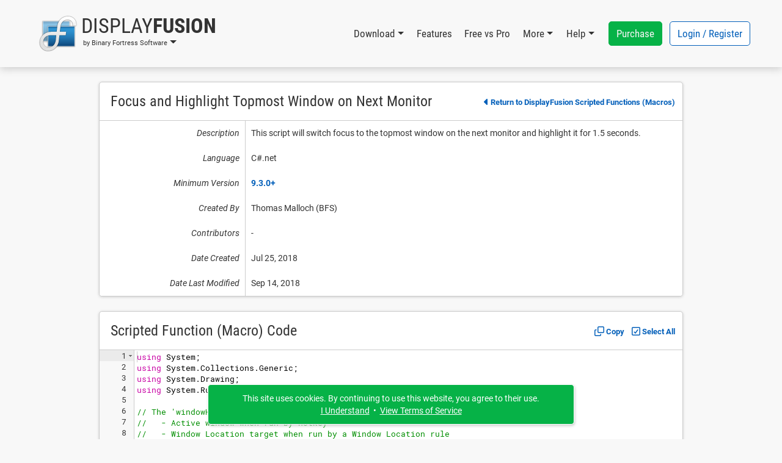

--- FILE ---
content_type: text/html; charset=UTF-8
request_url: https://www.displayfusion.com/ScriptedFunctions/View/?ID=13196c97-2b7d-41ee-9c71-97a39e80f0a7
body_size: 20810
content:
<!DOCTYPE html>

<html lang="EN" xml:lang="EN" xmlns="http://www.w3.org/1999/xhtml">

<head>
    <meta http-equiv="Content-Type" content="text/html; charset=UTF-8" />
    <meta http-equiv="X-UA-Compatible" content="IE=edge" />
    <meta name="theme-color" content="#0460ba" />
    <meta name="color-scheme" content="light dark" />
    <meta name="misapplication-TileColor" content="#0460ba" />
    <meta name="viewport" content="width=device-width, height=device-height, initial-scale=1, user-scalable=yes, minimum-scale=0.25, maximum-scale=10" />
    <link rel="icon" href="/favicon.ico" type="image/x-icon" />
    <link rel="shortcut icon" href="/favicon.ico" type="image/x-icon" />
    <link rel="manifest" href="/manifest.json" />
    <link rel="apple-touch-icon" href="https://www.binaryfortress.com/MediaCommon/Products/256/DisplayFusion.light.png" />

    <title>Focus and Highlight Topmost Window on Next Monitor &bull; Scripted Function (Macro) &bull; DisplayFusion by Binary Fortress Software</title>

    <link rel="alternate" type="application/rss+xml" title="Binary Fortress News" href="https://feeds.feedburner.com/BinaryFortressSoftware/" />
    <!-- JS1 -->
    <script src="/MediaCommon/jQuery/jquery.js?rev=2026-01-22-19-02-20260122142737" type="text/javascript"></script>
    <script src="/MediaCommon/Vue/vue.min.js?rev=2026-01-22-19-02-20260122142737" type="text/javascript"></script>
    <script src="/MediaCommon/Vue/vuedraggable.umd.min.js?rev=2026-01-22-19-02-20260122142737" type="text/javascript"></script>
    <script src="/MediaCommon/Generated/bfs.common.min.js?rev=2026-01-22-19-02-20260122142737" type="text/javascript"></script>
    <script src="/MediaCommon/Bootstrap/bootstrap.bundle.min.js?rev=2026-01-22-19-02-20260122142737" type="text/javascript"></script>
    <script src="/MediaCommon/Sentry/bundle.min.js" crossorigin="anonymous" type="text/javascript"></script>

    <!-- JS2 -->
    <script src="/MediaCommon/Generated-shoelace/shoelace.custom.js?rev=2026-01-22-19-02-20260122142737" type="text/javascript"></script>
    <script type="text/javascript">function preloadImage(src) { var img = new Image(); img.src = src; }</script>
    <script src="/MediaCommon/Generated-ace/ace.js" type="text/javascript"></script>
    <script src="/MediaCommon/Generated-ace/theme-xcode.js" type="text/javascript"></script>
    <script src="/MediaCommon/Generated-ace/ext-searchbox.js" type="text/javascript"></script>
    <script src="/MediaCommon/Generated-ace/mode-csharp.js" type="text/javascript"></script>
    <script src="/MediaCommon/Misc/clipboard.js" type="text/javascript"></script>
    <script src="/MediaCommon/jQuery/draggable.js?rev=2026-01-22-19-02-20260122142737" type="text/javascript"></script>

    <!-- CSS2 -->
    <link rel="stylesheet" type="text/css" href="/MediaCommon/Generated-shoelace/shoelace.dark.css" />
    <link rel="stylesheet" type="text/css" href="/MediaCommon/Generated-shoelace/shoelace.light.css" />
    <link rel="stylesheet" type="text/css" href="/MediaCommon/Generated/BFS.min.css?rev=2026-01-22-19-02-20260122142737" />

    <!-- HeaderMisc -->
    
    <!-- Google Authentication -->
    <script src="https://accounts.google.com/gsi/client" async defer></script>
    <meta name="description" content="DisplayFusion will make your multi-monitor life much easier! With powerful features like Multi-Monitor Taskbars, TitleBar Buttons and fully customizable HotKeys, DisplayFusion will make managing your multiple monitors easy." />
    <!-- X -->
    <meta name="twitter:card" content="photo" />
    <meta name="twitter:url" content="https://www.displayfusion.com/ScriptedFunctions/View/?ID=13196c97-2b7d-41ee-9c71-97a39e80f0a7" />
    <meta name="twitter:title" content="DisplayFusion" />
    <meta name="twitter:description" content="DisplayFusion will make your multi-monitor life much easier! With powerful features like Multi-Monitor Taskbars, TitleBar Buttons and fully customizable HotKeys, DisplayFusion will make managing your multiple monitors easy." />
    <meta name="twitter:image" content="https://www.binaryfortress.com/MediaCommon/Products/256/DisplayFusion.light.png" />
    <meta name="twitter:image:width" content="256" />
    <meta name="twitter:image:height" content="256" />

</head>
<body data-theme="light" class="" >
<!-- Fade / Loading -->
<div id="bfFadeContents">
    <div id="bfLoadingSpinner"><img src="https://www.displayfusion.com/MediaCommon/SVGs/Animated/LoadingSpinnerWhite.svg" style="box-sizing:border-box;position:relative;overflow:hidden;vertical-align:middle;width:256px;height:256px;" /></div>
</div>

<!-- Toast Notifications -->
<sl-alert id="toastGeneral" variant="primary" duration="7000" closable><sl-icon slot="icon" src="https://www.displayfusion.com/MediaCommon/SVGs/FontAwesome/circle-info.blue.svg" style="font-size:24px;"></sl-icon><div id="toastGeneralMessage"></div></sl-alert>
<sl-alert id="toastSuccess" variant="success" duration="7000" closable><sl-icon slot="icon" src="https://www.displayfusion.com/MediaCommon/SVGs/FontAwesome/circle-check.green.svg" style="font-size:24px;"></sl-icon><div id="toastSuccessMessage"></div></sl-alert>
<sl-alert id="toastWarning" variant="warning" duration="7000" closable><sl-icon slot="icon" src="https://www.displayfusion.com/MediaCommon/SVGs/FontAwesome/triangle-exclamation.yellow.svg" style="font-size:24px;"></sl-icon><div id="toastWarningMessage"></div></sl-alert>
<sl-alert id="toastError" variant="danger" duration="7000" closable><sl-icon slot="icon" src="https://www.displayfusion.com/MediaCommon/SVGs/FontAwesome/square-exclamation.red.svg" style="font-size:24px;"></sl-icon><div id="toastErrorMessage"></div></sl-alert>

<!-- Ajax Loading -->
<div id="masterAjaxLoading"><img src="https://www.displayfusion.com/MediaCommon/SVGs/Animated/LoadingSpinner.svg" alt="Processing Ajax..." style="box-sizing:border-box;position:relative;overflow:hidden;vertical-align:middle;width:16px;height:16px;" HelpButtonData="Processing Ajax..." HelpButtonDataAlign="BelowMiddle" /></div>

<!-- Dialogs Ajax -->
<div id="bfDialogsAjax"></div>
<!-- Dialogs Ajax End -->
<!-- Dialogs Content -->
<div id="DialogWrapper"><div id="bfDialogMessage" class="bfDialogJS" style="width:auto;min-width:400px;max-width:600px"><div class="bfDialogDragJS"></div><div id=""><a name="dialogmessage" style="width:0; height:0;"></a><h2 class="TableTitle TableTitleDialog"><div class="TableTitleText">Title</div><div class="TitleButtons"></div><div HelpButtonData="Close Dialog" HelpButtonDataAlign="BelowMiddle" class="TableTitleButton bfDialogCloseJS"><a href="#" onclick="return bfs.dialog.closeDialog('bfDialogMessage');"><img src="https://www.displayfusion.com/MediaCommon/SVGs/FontAwesome/circle-xmark.blue.svg" style="box-sizing:border-box;position:relative;overflow:hidden;vertical-align:middle;width:24px;height:24px;" /></a></div></h2><div class="TableTitleContent table-responsive"><div class="bfDialogInnerJS bfDialogInnerWithButtonsJS"><div class="bfDialogInnerText bfDialogTextFrame">Message</div>
</div>
</div></div><div class="bfDialogBottomButtonsJS"><a href="" id="btnMessageOK" onclick="return bfs.dialog.closeWrappingDialog(this);" class="ControlButton ButtonGreen">OK</a></div></div>
<div id="bfDialogMessageConfirm" class="bfDialogJS" style="width:auto;min-width:400px;max-width:600px"><div class="bfDialogDragJS"></div><div id=""><a name="dialogmessageconfirm" style="width:0; height:0;"></a><h2 class="TableTitle TableTitleDialog"><div class="TableTitleText">Confirm</div><div class="TitleButtons"></div><div HelpButtonData="Close Dialog" HelpButtonDataAlign="BelowMiddle" class="TableTitleButton bfDialogCloseJS"><a href="#" onclick="return bfs.dialog.closeDialog('bfDialogMessageConfirm');"><img src="https://www.displayfusion.com/MediaCommon/SVGs/FontAwesome/circle-xmark.blue.svg" style="box-sizing:border-box;position:relative;overflow:hidden;vertical-align:middle;width:24px;height:24px;" /></a></div></h2><div class="TableTitleContent table-responsive"><div class="bfDialogInnerJS bfDialogInnerWithButtonsJS"><div class="bfDialogInnerText bfDialogTextFrame"></div>
</div>
</div></div><div class="bfDialogBottomButtonsJS"><a href="" id="btnConfirmNo" onclick="return false;" class="ControlButton">No</a><a href="" id="btnConfirmYes" onclick="return false;" class="ControlButton ButtonGreen GapLeft">Yes</a></div></div>
<div id="bfDialogMessageConfirmWarning" class="bfDialogJS" style="width:auto;min-width:400px;max-width:600px"><div class="bfDialogDragJS"></div><div id=""><a name="dialogmessageconfirmwarning" style="width:0; height:0;"></a><h2 class="TableTitle TableTitleDialog"><div class="TableTitleText">Confirm</div><div class="TitleButtons"></div><div HelpButtonData="Close Dialog" HelpButtonDataAlign="BelowMiddle" class="TableTitleButton bfDialogCloseJS"><a href="#" onclick="return bfs.dialog.closeDialog('bfDialogMessageConfirmWarning');"><img src="https://www.displayfusion.com/MediaCommon/SVGs/FontAwesome/circle-xmark.blue.svg" style="box-sizing:border-box;position:relative;overflow:hidden;vertical-align:middle;width:24px;height:24px;" /></a></div></h2><div class="TableTitleContent table-responsive"><div class="bfDialogInnerJS bfDialogInnerWithButtonsJS"><div class="bfDialogInnerText bfDialogTextFrame"></div>
</div>
</div></div><div class="bfDialogBottomButtonsJS"><a href="" id="btnConfirmWarningNo" onclick="return false;" class="ControlButton">Cancel</a><a href="" id="btnConfirmWarningYes" onclick="return false;" class="ControlButton ButtonYellow GapLeft">Confirm</a></div></div>
<div id="bfDialogMessageConfirmDelete" class="bfDialogJS" style="width:auto;min-width:400px;max-width:600px"><div class="bfDialogDragJS"></div><div id=""><a name="dialogmessageconfirmdelete" style="width:0; height:0;"></a><h2 class="TableTitle TableTitleDialog"><div class="TableTitleText">Confirm</div><div class="TitleButtons"></div><div HelpButtonData="Close Dialog" HelpButtonDataAlign="BelowMiddle" class="TableTitleButton bfDialogCloseJS"><a href="#" onclick="return bfs.dialog.closeDialog('bfDialogMessageConfirmDelete');"><img src="https://www.displayfusion.com/MediaCommon/SVGs/FontAwesome/circle-xmark.blue.svg" style="box-sizing:border-box;position:relative;overflow:hidden;vertical-align:middle;width:24px;height:24px;" /></a></div></h2><div class="TableTitleContent table-responsive"><div class="bfDialogInnerJS bfDialogInnerWithButtonsJS"><div class="bfDialogInnerText bfDialogTextFrame"></div>
</div>
</div></div><div class="bfDialogBottomButtonsJS"><a href="" id="btnConfirmDeleteNo" onclick="return false;" class="ControlButton">Cancel</a><a href="" id="btnConfirmDeleteYes" onclick="return false;" class="ControlButton ButtonRed GapLeft">Delete</a></div></div>
<div id="bfDialogMessageConfirmDeleteWithCheckbox" class="bfDialogJS" style="width:auto;min-width:400px;max-width:600px"><div class="bfDialogDragJS"></div><div id=""><a name="confirm" style="width:0; height:0;"></a><h2 class="TableTitle TableTitleDialog"><div class="TableTitleText">Confirm</div><div class="TitleButtons"></div><div HelpButtonData="Close Dialog" HelpButtonDataAlign="BelowMiddle" class="TableTitleButton bfDialogCloseJS"><a href="#" onclick="return bfs.dialog.closeDialog('bfDialogMessageConfirmDeleteWithCheckbox');"><img src="https://www.displayfusion.com/MediaCommon/SVGs/FontAwesome/circle-xmark.blue.svg" style="box-sizing:border-box;position:relative;overflow:hidden;vertical-align:middle;width:24px;height:24px;" /></a></div></h2><div class="TableTitleContent table-responsive"><form class="bfDialogInnerJS bfDialogInnerWithButtonsJS" onsubmit="if($('#frmbfDialogMessageConfirmDeleteWithCheckbox')[0].checkValidity()){bfs.loading.show()};" id="frmbfDialogMessageConfirmDeleteWithCheckbox" name="frmbfDialogMessageConfirmDeleteWithCheckbox" method="post" enctype="multipart/form-data" action="#" accept-charset="UTF-8" >
<input type="hidden" name="FormSubmitfrmbfDialogMessageConfirmDeleteWithCheckbox" id="FormSubmitfrmbfDialogMessageConfirmDeleteWithCheckbox" value="1" />

<div class="row">
<div id="" class="col-md-12 BoxWrap"><div class="Box table-responsive"><div class="TableTitleContent table-responsive"><div class="TableBody container-fluid"><div class="row RowWhiteNoHover"><div class="col-md-12 TableCell text-start ConfirmPromptMessage">Are you sure you want to delete this item?</div></div><div class="row RowWhiteNoHover"><div class="col-md-12 TableCell text-start"><label name="chkfrmbfDialogMessageConfirmDeleteWithCheckboxDeleteOptionLabel" id="chkfrmbfDialogMessageConfirmDeleteWithCheckboxDeleteOptionLabel" class="BFCheckBox"><input type="checkbox" name="chkfrmbfDialogMessageConfirmDeleteWithCheckboxDeleteOption" value="1" id="chkfrmbfDialogMessageConfirmDeleteWithCheckboxDeleteOption"><div class="BFCheckBoxIndicator" style="margin-right:3px"></div><div class="BFCheckBoxText">Confirm</div></label></div></div></div></div></div></div></div>
<div class="bfDialogBottomButtonsJS">
<a href="#" onclick="return bfs.dialog.closeWrappingDialog(this, function(){});" class="ControlButton GapLeft">Cancel</a><input type="submit" name="btnfrmbfDialogMessageConfirmDeleteWithCheckboxDelete" value="Delete" id="btnUpdate019be930134f744bb95f5ab0d83ad853" class="ControlButton ButtonRed GapLeft">
</div>
</form>

</div></div></div>
<div id="bfDialogMessageConfirmDeleteWithRadios" class="bfDialogJS" style="width:auto;min-width:400px;max-width:600px"><div class="bfDialogDragJS"></div><div id=""><a name="confirm" style="width:0; height:0;"></a><h2 class="TableTitle TableTitleDialog"><div class="TableTitleText">Confirm</div><div class="TitleButtons"></div><div HelpButtonData="Close Dialog" HelpButtonDataAlign="BelowMiddle" class="TableTitleButton bfDialogCloseJS"><a href="#" onclick="return bfs.dialog.closeDialog('bfDialogMessageConfirmDeleteWithRadios');"><img src="https://www.displayfusion.com/MediaCommon/SVGs/FontAwesome/circle-xmark.blue.svg" style="box-sizing:border-box;position:relative;overflow:hidden;vertical-align:middle;width:24px;height:24px;" /></a></div></h2><div class="TableTitleContent table-responsive"><form class="bfDialogInnerJS bfDialogInnerWithButtonsJS" onsubmit="if($('#frmbfDialogMessageConfirmDeleteWithRadios')[0].checkValidity()){bfs.loading.show()};" id="frmbfDialogMessageConfirmDeleteWithRadios" name="frmbfDialogMessageConfirmDeleteWithRadios" method="post" enctype="multipart/form-data" action="#" accept-charset="UTF-8" >
<input type="hidden" name="FormSubmitfrmbfDialogMessageConfirmDeleteWithRadios" id="FormSubmitfrmbfDialogMessageConfirmDeleteWithRadios" value="1" />

<div class="row">
<div id="" class="col-md-12 BoxWrap"><div class="Box table-responsive"><div class="TableTitleContent table-responsive"><div class="TableBody container-fluid"><div class="row RowWhiteNoHover"><div class="col-md-12 TableCell text-start ConfirmPromptMessage">Are you sure you want to delete this item?</div></div><div class="row DeleteRadioA RowWhiteNoHover"><div class="col-md-12 TableCell text-start"><label for="radfrmbfDialogMessageConfirmDeleteWithRadiosOptionA" class="BFRadioButton"><input type="radio" id="radfrmbfDialogMessageConfirmDeleteWithRadiosOptionA" name="radfrmbfDialogMessageConfirmDeleteWithRadiosOptionRadio" value="OptionA" checked=""><span class="BFRadioButtonText">Placeholder</span><span class="BFRadioButtonCheck"></span></label></div></div><div class="row DeleteRadioB RowWhiteNoHover"><div class="col-md-12 TableCell text-start"><label for="radfrmbfDialogMessageConfirmDeleteWithRadiosOptionB" class="BFRadioButton"><input type="radio" id="radfrmbfDialogMessageConfirmDeleteWithRadiosOptionB" name="radfrmbfDialogMessageConfirmDeleteWithRadiosOptionRadio" value="OptionB" checked=""><span class="BFRadioButtonText">Placeholder</span><span class="BFRadioButtonCheck"></span></label></div></div></div></div></div></div></div>
<div class="bfDialogBottomButtonsJS">
<a href="#" onclick="return bfs.dialog.closeWrappingDialog(this, function(){});" class="ControlButton GapLeft">Cancel</a><input type="submit" name="btnfrmbfDialogMessageConfirmDeleteWithRadiosDelete" value="Delete" id="btnUpdate019be930134f75a386880d22f4bfea98" class="ControlButton ButtonRed GapLeft">
</div>
</form>

</div></div></div>
<div id="bfDialogMessageConfirmWarningWithRadios" class="bfDialogJS" style="width:auto;min-width:400px;max-width:600px"><div class="bfDialogDragJS"></div><div id=""><a name="confirm" style="width:0; height:0;"></a><h2 class="TableTitle TableTitleDialog"><div class="TableTitleText">Confirm</div><div class="TitleButtons"></div><div HelpButtonData="Close Dialog" HelpButtonDataAlign="BelowMiddle" class="TableTitleButton bfDialogCloseJS"><a href="#" onclick="return bfs.dialog.closeDialog('bfDialogMessageConfirmWarningWithRadios');"><img src="https://www.displayfusion.com/MediaCommon/SVGs/FontAwesome/circle-xmark.blue.svg" style="box-sizing:border-box;position:relative;overflow:hidden;vertical-align:middle;width:24px;height:24px;" /></a></div></h2><div class="TableTitleContent table-responsive"><form class="bfDialogInnerJS bfDialogInnerWithButtonsJS" onsubmit="if($('#frmbfDialogMessageConfirmWarningWithRadios')[0].checkValidity()){bfs.loading.show()};" id="frmbfDialogMessageConfirmWarningWithRadios" name="frmbfDialogMessageConfirmWarningWithRadios" method="post" enctype="multipart/form-data" action="#" accept-charset="UTF-8" >
<input type="hidden" name="FormSubmitfrmbfDialogMessageConfirmWarningWithRadios" id="FormSubmitfrmbfDialogMessageConfirmWarningWithRadios" value="1" />

<div class="row">
<div id="" class="col-md-12 BoxWrap"><div class="Box table-responsive"><div class="TableTitleContent table-responsive"><div class="TableBody container-fluid"><div class="row RowWhiteNoHover"><div class="col-md-12 TableCell text-start ConfirmPromptMessage">Are you sure?</div></div><div class="row DeleteRadioA RowWhiteNoHover"><div class="col-md-12 TableCell text-start"><label for="radfrmbfDialogMessageConfirmWarningWithRadiosOptionA" class="BFRadioButton"><input type="radio" id="radfrmbfDialogMessageConfirmWarningWithRadiosOptionA" name="radfrmbfDialogMessageConfirmWarningWithRadiosOptionRadio" value="OptionA" checked=""><span class="BFRadioButtonText">Placeholder</span><span class="BFRadioButtonCheck"></span></label></div></div><div class="row DeleteRadioB RowWhiteNoHover"><div class="col-md-12 TableCell text-start"><label for="radfrmbfDialogMessageConfirmWarningWithRadiosOptionB" class="BFRadioButton"><input type="radio" id="radfrmbfDialogMessageConfirmWarningWithRadiosOptionB" name="radfrmbfDialogMessageConfirmWarningWithRadiosOptionRadio" value="OptionB" checked=""><span class="BFRadioButtonText">Placeholder</span><span class="BFRadioButtonCheck"></span></label></div></div></div></div></div></div></div>
<div class="bfDialogBottomButtonsJS">
<a href="#" onclick="return bfs.dialog.closeWrappingDialog(this, function(){});" class="ControlButton GapLeft">Cancel</a><input type="submit" name="btnfrmbfDialogMessageConfirmWarningWithRadiosConfirm" value="Confirm" id="btnUpdate019be930134f72d7a081e6a193194bd8" class="ControlButton ButtonYellow GapLeft">
</div>
</form>

</div></div></div></div>
<!-- Dialogs Content End -->
<div id="PageWrap" class="JustifyCenter NarrowWidth">
<header>
<nav id="HeaderNav" class="navbar navbar-expand-lg"><div class="container-lg"><div class="nav-item dropdown navbar-nav NavProduct"><a href="#" id="navDisplayFusionbyBinaryFortressSoftware" data-bs-auto-close="false" data-bs-toggle="dropdown" aria-expanded="false" role="button" class="nav-link dropdown-toggle"><img src="https://www.displayfusion.com/MediaCommon/SVGs/DisplayFusion/Logo.light.svg" class="NavProductLogo" alt="DisplayFusion: Multiple Monitors Made Easy" style="box-sizing:border-box;position:relative;overflow:hidden;vertical-align:middle;width:64px;height:64px;" HelpButtonData="&lt;span class=&quot;skiptranslate&quot;&gt;DisplayFusion: Multiple Monitors Made Easy&lt;/span&gt;" HelpButtonDataAlign="BelowMiddle" /><div class="NavProductName"><div class="NavProductNameTop"><span class="ProductNamePart1 skiptranslate">Display</span><span class="ProductNamePart2 skiptranslate">Fusion</span></div><div class="NavProductNameBottom skiptranslate">by Binary Fortress Software</div></div></a><ul aria-labelledby="navDisplayFusionbyBinaryFortressSoftware" class="dropdown-menu"><li><a href="https://www.displayfusion.com" HelpButtonData="DisplayFusion will make your multi-monitor life much easier! With powerful features like Multi-Monitor Taskbars, TitleBar Buttons and fully customizable HotKeys, DisplayFusion will make managing your multiple monitors easy." HelpButtonDataAlign="BelowMiddle" class="dropdown-item"><img src="https://www.binaryfortress.com/MediaCommon/Products/16/DisplayFusion.light.png" alt="DisplayFusion: Multiple Monitors Made Easy" style="box-sizing:border-box;position:relative;overflow:hidden;margin-right:3px;vertical-align:middle;width:16px;height:16px;" HelpButtonData="&lt;span class=&quot;skiptranslate&quot;&gt;DisplayFusion: Multiple Monitors Made Easy&lt;/span&gt;" HelpButtonDataAlign="BelowMiddle" /><span class="skiptranslate">DisplayFusion Home</span></a></li><li><a href="https://www.binaryfortress.com" HelpButtonData="At Binary Fortress our goal is to make apps that make your life easier. From multi-monitor enhancements, to helping you deal with email notifications we have everything you need to streamline your day." HelpButtonDataAlign="BelowMiddle" class="dropdown-item"><img src="https://www.binaryfortress.com/MediaCommon/Products/16/BinaryFortress.light.png" alt="Binary Fortress Software: Apps to Make Life Easier" style="box-sizing:border-box;position:relative;overflow:hidden;margin-right:3px;vertical-align:middle;width:16px;height:16px;" HelpButtonData="&lt;span class=&quot;skiptranslate&quot;&gt;Binary Fortress Software: Apps to Make Life Easier&lt;/span&gt;" HelpButtonDataAlign="BelowMiddle" /><span class="skiptranslate">Binary Fortress Software</span></a></li><li class="dropdown-divider"></li><li><a href="https://www.checkcentral.cc" HelpButtonData="Say goodbye to manually reviewing your email notifications! CheckCentral monitors your notifications for you, and will let you know when something needs your attention." HelpButtonDataAlign="BelowMiddle" class="dropdown-item"><img src="https://www.binaryfortress.com/MediaCommon/Products/16/CheckCentral.light.png" alt="CheckCentral: A Smarter Way to Monitor Your Backups &amp; More" style="box-sizing:border-box;position:relative;overflow:hidden;margin-right:3px;vertical-align:middle;width:16px;height:16px;" HelpButtonData="&lt;span class=&quot;skiptranslate&quot;&gt;CheckCentral: A Smarter Way to Monitor Your Backups &amp; More&lt;/span&gt;" HelpButtonDataAlign="BelowMiddle" /><span class="skiptranslate">CheckCentral</span></a></li><li><a href="https://www.clipboardfusion.com" HelpButtonData="ClipboardFusion makes it easy to remove clipboard text formatting, replace clipboard text or run powerful macros on your clipboard contents! You can even sync your clipboard with other computers and mobile devices." HelpButtonDataAlign="BelowMiddle" class="dropdown-item"><img src="https://www.binaryfortress.com/MediaCommon/Products/16/ClipboardFusion.light.png" alt="ClipboardFusion: Supercharge Your Clipboard" style="box-sizing:border-box;position:relative;overflow:hidden;margin-right:3px;vertical-align:middle;width:16px;height:16px;" HelpButtonData="&lt;span class=&quot;skiptranslate&quot;&gt;ClipboardFusion: Supercharge Your Clipboard&lt;/span&gt;" HelpButtonDataAlign="BelowMiddle" /><span class="skiptranslate">ClipboardFusion</span></a></li><li><a href="https://cloud.show" HelpButtonData="Turn any screen into a digital sign in minutes with CloudShow. Trusted by businesses worldwide, see how CloudShow can help your business today." HelpButtonDataAlign="BelowMiddle" class="dropdown-item"><img src="https://www.binaryfortress.com/MediaCommon/Products/16/CloudShow.light.png" alt="CloudShow: Digital Signage Made Easy" style="box-sizing:border-box;position:relative;overflow:hidden;margin-right:3px;vertical-align:middle;width:16px;height:16px;" HelpButtonData="&lt;span class=&quot;skiptranslate&quot;&gt;CloudShow: Digital Signage Made Easy&lt;/span&gt;" HelpButtonDataAlign="BelowMiddle" /><span class="skiptranslate">CloudShow</span></a></li><li><a href="https://cloud.show/Manager/" HelpButtonData="Digital Signage Made Easy" HelpButtonDataAlign="BelowMiddle" class="dropdown-item"><img src="https://www.binaryfortress.com/MediaCommon/Products/16/CloudShowManager.light.png" alt="CloudShow Manager: Digital Signage Made Easy" style="box-sizing:border-box;position:relative;overflow:hidden;margin-right:3px;vertical-align:middle;width:16px;height:16px;" HelpButtonData="&lt;span class=&quot;skiptranslate&quot;&gt;CloudShow Manager: Digital Signage Made Easy&lt;/span&gt;" HelpButtonDataAlign="BelowMiddle" /><span class="skiptranslate">CloudShow Manager</span></a></li><li><a href="https://www.displayfusion.com" HelpButtonData="DisplayFusion will make your multi-monitor life much easier! With powerful features like Multi-Monitor Taskbars, TitleBar Buttons and fully customizable HotKeys, DisplayFusion will make managing your multiple monitors easy." HelpButtonDataAlign="BelowMiddle" class="dropdown-item"><img src="https://www.binaryfortress.com/MediaCommon/Products/16/DisplayFusion.light.png" alt="DisplayFusion: Multiple Monitors Made Easy" style="box-sizing:border-box;position:relative;overflow:hidden;margin-right:3px;vertical-align:middle;width:16px;height:16px;" HelpButtonData="&lt;span class=&quot;skiptranslate&quot;&gt;DisplayFusion: Multiple Monitors Made Easy&lt;/span&gt;" HelpButtonDataAlign="BelowMiddle" /><span class="skiptranslate">DisplayFusion</span></a></li><li><a href="https://www.fileseek.ca" HelpButtonData="FileSeek is an easy-to-use file search app that includes advanced functionality for power users! Search through files using simple queries or regular expressions. You can even sync your search settings between computers." HelpButtonDataAlign="BelowMiddle" class="dropdown-item"><img src="https://www.binaryfortress.com/MediaCommon/Products/16/FileSeek.light.png" alt="FileSeek: Lightning Fast File Search" style="box-sizing:border-box;position:relative;overflow:hidden;margin-right:3px;vertical-align:middle;width:16px;height:16px;" HelpButtonData="&lt;span class=&quot;skiptranslate&quot;&gt;FileSeek: Lightning Fast File Search&lt;/span&gt;" HelpButtonDataAlign="BelowMiddle" /><span class="skiptranslate">FileSeek</span></a></li><li><a href="https://www.logfusion.ca" HelpButtonData="LogFusion is a powerful realtime log monitoring application designed for system administrators and developers! Use custom highlighting rules, filtering and more. You can even sync your LogFusion settings between computers." HelpButtonDataAlign="BelowMiddle" class="dropdown-item"><img src="https://www.binaryfortress.com/MediaCommon/Products/16/LogFusion.light.png" alt="LogFusion: Real-Time Log Monitoring Made Easy" style="box-sizing:border-box;position:relative;overflow:hidden;margin-right:3px;vertical-align:middle;width:16px;height:16px;" HelpButtonData="&lt;span class=&quot;skiptranslate&quot;&gt;LogFusion: Real-Time Log Monitoring Made Easy&lt;/span&gt;" HelpButtonDataAlign="BelowMiddle" /><span class="skiptranslate">LogFusion</span></a></li><li><a href="https://www.traystatus.com" HelpButtonData="TrayStatus shows you the status of keyboard keys like Caps Lock, Num Lock, Scroll Lock, Alt, Ctrl, and more, right in your system tray." HelpButtonDataAlign="BelowMiddle" class="dropdown-item"><img src="https://www.binaryfortress.com/MediaCommon/Products/16/TrayStatus.light.png" alt="TrayStatus: Caps Lock, Num Lock, Scroll Lock, and more in your Tray" style="box-sizing:border-box;position:relative;overflow:hidden;margin-right:3px;vertical-align:middle;width:16px;height:16px;" HelpButtonData="&lt;span class=&quot;skiptranslate&quot;&gt;TrayStatus: Caps Lock, Num Lock, Scroll Lock, and more in your Tray&lt;/span&gt;" HelpButtonDataAlign="BelowMiddle" /><span class="skiptranslate">TrayStatus</span></a></li><li><a href="https://www.voicebot.net" HelpButtonData="VoiceBot lets you take command with your voice! Say commands out loud to send actions to your games and applications. Use your voice to type keyboard shortcuts, click and move your mouse, and execute macros and scripts." HelpButtonDataAlign="BelowMiddle" class="dropdown-item"><img src="https://www.binaryfortress.com/MediaCommon/Products/16/VoiceBot.light.png" alt="VoiceBot: Voice Powered Game Control" style="box-sizing:border-box;position:relative;overflow:hidden;margin-right:3px;vertical-align:middle;width:16px;height:16px;" HelpButtonData="&lt;span class=&quot;skiptranslate&quot;&gt;VoiceBot: Voice Powered Game Control&lt;/span&gt;" HelpButtonDataAlign="BelowMiddle" /><span class="skiptranslate">VoiceBot</span></a></li><li><a href="https://www.wallpaperfusion.com" HelpButtonData="The best multi-monitor and Eyefinity wallpaper images, all in one place! Thousands of hand-picked images, ready for your mobile device or multi-monitor computer." HelpButtonDataAlign="BelowMiddle" class="dropdown-item"><img src="https://www.binaryfortress.com/MediaCommon/Products/16/WallpaperFusion.light.png" alt="WallpaperFusion: The Best Multi-Monitor and Eyefinity Wallpaper Images" style="box-sizing:border-box;position:relative;overflow:hidden;margin-right:3px;vertical-align:middle;width:16px;height:16px;" HelpButtonData="&lt;span class=&quot;skiptranslate&quot;&gt;WallpaperFusion: The Best Multi-Monitor and Eyefinity Wallpaper Images&lt;/span&gt;" HelpButtonDataAlign="BelowMiddle" /><span class="skiptranslate">WallpaperFusion</span></a></li><li class="dropdown-divider"></li><li><a href="https://www.binaryfortress.com/HashTools/" HelpButtonData="HashTools computes and checks hashes with just one click! Supports CRC32, MD5, SHA1, SHA256, SHA384, SHA512 and SFV&#x27;s, as well as integration into the Windows Explorer context menu for one-click access." HelpButtonDataAlign="BelowMiddle" class="dropdown-item"><img src="https://www.binaryfortress.com/MediaCommon/Products/16/HashTools.light.png" alt="HashTools: Compute and Check Hashes with One Click" style="box-sizing:border-box;position:relative;overflow:hidden;margin-right:3px;vertical-align:middle;width:16px;height:16px;" HelpButtonData="&lt;span class=&quot;skiptranslate&quot;&gt;HashTools: Compute and Check Hashes with One Click&lt;/span&gt;" HelpButtonDataAlign="BelowMiddle" /><span class="skiptranslate">HashTools</span></a></li><li><a href="https://www.binaryfortress.com/NotepadReplacer/" HelpButtonData="Do you use a Notepad alternative, like Notepad&#x2B;&#x2B; or Notepad2? Notepad Replacer will allow you to replace the default Windows version of Notepad with whatever alternative you would like to use." HelpButtonDataAlign="BelowMiddle" class="dropdown-item"><img src="https://www.binaryfortress.com/MediaCommon/Products/16/NotepadReplacer.light.png" alt="Notepad Replacer: Replace Notepad the Easy Way" style="box-sizing:border-box;position:relative;overflow:hidden;margin-right:3px;vertical-align:middle;width:16px;height:16px;" HelpButtonData="&lt;span class=&quot;skiptranslate&quot;&gt;Notepad Replacer: Replace Notepad the Easy Way&lt;/span&gt;" HelpButtonDataAlign="BelowMiddle" /><span class="skiptranslate">Notepad Replacer</span></a></li><li><a href="https://www.binaryfortress.com/ShellSend/" HelpButtonData="Email files quickly and easily from the command line." HelpButtonDataAlign="BelowMiddle" class="dropdown-item"><img src="https://www.binaryfortress.com/MediaCommon/Products/16/ShellSend.light.png" alt="ShellSend: Email Files From the Command Line" style="box-sizing:border-box;position:relative;overflow:hidden;margin-right:3px;vertical-align:middle;width:16px;height:16px;" HelpButtonData="&lt;span class=&quot;skiptranslate&quot;&gt;ShellSend: Email Files From the Command Line&lt;/span&gt;" HelpButtonDataAlign="BelowMiddle" /><span class="skiptranslate">ShellSend</span></a></li><li><a href="https://www.binaryfortress.com/WindowInspector/" HelpButtonData="View the window class, text, properties, and more, simply by moving your mouse cursor over the target window." HelpButtonDataAlign="BelowMiddle" class="dropdown-item"><img src="https://www.binaryfortress.com/MediaCommon/Products/16/WindowInspector.light.png" alt="Window Inspector: Inspect Your Desktop Windows" style="box-sizing:border-box;position:relative;overflow:hidden;margin-right:3px;vertical-align:middle;width:16px;height:16px;" HelpButtonData="&lt;span class=&quot;skiptranslate&quot;&gt;Window Inspector: Inspect Your Desktop Windows&lt;/span&gt;" HelpButtonDataAlign="BelowMiddle" /><span class="skiptranslate">Window Inspector</span></a></li><li class="dropdown-divider"></li><li class="dropdown navbar-nav"><a href="#" id="navnavDisplayFusionbyBinaryFortressSoftwareOnlineTools" data-bs-auto-close="false" data-bs-toggle="dropdown" aria-expanded="false" role="button" class="dropdown-item dropdown-toggle">Online Tools</a><ul aria-labelledby="navnavDisplayFusionbyBinaryFortressSoftwareOnlineTools" class="dropdown-menu dropdown-submenu"><li><a href="https://www.binaryfortress.com/Base64Decoder/" HelpButtonData="Decode a Base64 string to either a string or binary file. No app to download, quick and easy online." HelpButtonDataAlign="BelowMiddle" class="dropdown-item"><img src="https://www.binaryfortress.com/MediaCommon/Products/16/Base64Decoder.light.png" alt="Base64 Decoder: Decode a Base64 string to either a string or binary file. No app to download, quick and easy online." style="box-sizing:border-box;position:relative;overflow:hidden;margin-right:3px;vertical-align:middle;width:16px;height:16px;" HelpButtonData="&lt;span class=&quot;skiptranslate&quot;&gt;Base64 Decoder: Decode a Base64 string to either a string or binary file. No app to download, quick and easy online.&lt;/span&gt;" HelpButtonDataAlign="BelowMiddle" /><span class="skiptranslate">Base64 Decoder</span></a></li><li><a href="https://www.binaryfortress.com/Base64Encoder/" HelpButtonData="Encode text or a file to a base64 string. No app to download, quick and easy online." HelpButtonDataAlign="BelowMiddle" class="dropdown-item"><img src="https://www.binaryfortress.com/MediaCommon/Products/16/Base64Encoder.light.png" alt="Base64 Encoder: Encode text or a file to a base64 string. No app to download, quick and easy online." style="box-sizing:border-box;position:relative;overflow:hidden;margin-right:3px;vertical-align:middle;width:16px;height:16px;" HelpButtonData="&lt;span class=&quot;skiptranslate&quot;&gt;Base64 Encoder: Encode text or a file to a base64 string. No app to download, quick and easy online.&lt;/span&gt;" HelpButtonDataAlign="BelowMiddle" /><span class="skiptranslate">Base64 Encoder</span></a></li><li><a href="https://www.binaryfortress.com/HtmlDecode/" HelpButtonData="HTML decode a string. No app to download, quick and easy online." HelpButtonDataAlign="BelowMiddle" class="dropdown-item"><img src="https://www.binaryfortress.com/MediaCommon/Products/16/HtmlDecode.light.png" alt="HTML Decoder: HTML decode a string. No app to download, quick and easy online." style="box-sizing:border-box;position:relative;overflow:hidden;margin-right:3px;vertical-align:middle;width:16px;height:16px;" HelpButtonData="&lt;span class=&quot;skiptranslate&quot;&gt;HTML Decoder: HTML decode a string. No app to download, quick and easy online.&lt;/span&gt;" HelpButtonDataAlign="BelowMiddle" /><span class="skiptranslate">HTML Decoder</span></a></li><li><a href="https://www.binaryfortress.com/HtmlEncode/" HelpButtonData="HTML encode a string. No app to download, quick and easy online." HelpButtonDataAlign="BelowMiddle" class="dropdown-item"><img src="https://www.binaryfortress.com/MediaCommon/Products/16/HtmlEncode.light.png" alt="HTML Encoder: HTML encode a string. No app to download, quick and easy online." style="box-sizing:border-box;position:relative;overflow:hidden;margin-right:3px;vertical-align:middle;width:16px;height:16px;" HelpButtonData="&lt;span class=&quot;skiptranslate&quot;&gt;HTML Encoder: HTML encode a string. No app to download, quick and easy online.&lt;/span&gt;" HelpButtonDataAlign="BelowMiddle" /><span class="skiptranslate">HTML Encoder</span></a></li><li><a href="https://www.binaryfortress.com/JsonPrettyPrint/" HelpButtonData="Format minified JSON into something readable. No app to download, quick and easy online." HelpButtonDataAlign="BelowMiddle" class="dropdown-item"><img src="https://www.binaryfortress.com/MediaCommon/Products/16/JsonPrettyPrint.light.png" alt="JSON Pretty Print: Format minified JSON into something readable. No app to download, quick and easy online." style="box-sizing:border-box;position:relative;overflow:hidden;margin-right:3px;vertical-align:middle;width:16px;height:16px;" HelpButtonData="&lt;span class=&quot;skiptranslate&quot;&gt;JSON Pretty Print: Format minified JSON into something readable. No app to download, quick and easy online.&lt;/span&gt;" HelpButtonDataAlign="BelowMiddle" /><span class="skiptranslate">JSON Pretty Print</span></a></li><li><a href="https://www.binaryfortress.com/JsonToXml/" HelpButtonData="Convert JSON to XML. No app to download, quick and easy online." HelpButtonDataAlign="BelowMiddle" class="dropdown-item"><img src="https://www.binaryfortress.com/MediaCommon/Products/16/JsonToXml.light.png" alt="JSON to XML Converter: Convert JSON to XML. No app to download, quick and easy online." style="box-sizing:border-box;position:relative;overflow:hidden;margin-right:3px;vertical-align:middle;width:16px;height:16px;" HelpButtonData="&lt;span class=&quot;skiptranslate&quot;&gt;JSON to XML Converter: Convert JSON to XML. No app to download, quick and easy online.&lt;/span&gt;" HelpButtonDataAlign="BelowMiddle" /><span class="skiptranslate">JSON to XML Converter</span></a></li><li><a href="https://www.binaryfortress.com/UrlDecode/" HelpButtonData="URL decode a string. No app to download, quick and easy online." HelpButtonDataAlign="BelowMiddle" class="dropdown-item"><img src="https://www.binaryfortress.com/MediaCommon/Products/16/UrlDecode.light.png" alt="URL Decoder: URL decode a string. No app to download, quick and easy online." style="box-sizing:border-box;position:relative;overflow:hidden;margin-right:3px;vertical-align:middle;width:16px;height:16px;" HelpButtonData="&lt;span class=&quot;skiptranslate&quot;&gt;URL Decoder: URL decode a string. No app to download, quick and easy online.&lt;/span&gt;" HelpButtonDataAlign="BelowMiddle" /><span class="skiptranslate">URL Decoder</span></a></li><li><a href="https://www.binaryfortress.com/UrlEncode/" HelpButtonData="URL encode a string. No app to download, quick and easy online." HelpButtonDataAlign="BelowMiddle" class="dropdown-item"><img src="https://www.binaryfortress.com/MediaCommon/Products/16/UrlEncode.light.png" alt="URL Encoder: URL encode a string. No app to download, quick and easy online." style="box-sizing:border-box;position:relative;overflow:hidden;margin-right:3px;vertical-align:middle;width:16px;height:16px;" HelpButtonData="&lt;span class=&quot;skiptranslate&quot;&gt;URL Encoder: URL encode a string. No app to download, quick and easy online.&lt;/span&gt;" HelpButtonDataAlign="BelowMiddle" /><span class="skiptranslate">URL Encoder</span></a></li><li><a href="https://www.binaryfortress.com/XmlPrettyPrint/" HelpButtonData="Format XML into something readable. No app to download, quick and easy online." HelpButtonDataAlign="BelowMiddle" class="dropdown-item"><img src="https://www.binaryfortress.com/MediaCommon/Products/16/XmlPrettyPrint.light.png" alt="XML Pretty Print: Format XML into something readable. No app to download, quick and easy online." style="box-sizing:border-box;position:relative;overflow:hidden;margin-right:3px;vertical-align:middle;width:16px;height:16px;" HelpButtonData="&lt;span class=&quot;skiptranslate&quot;&gt;XML Pretty Print: Format XML into something readable. No app to download, quick and easy online.&lt;/span&gt;" HelpButtonDataAlign="BelowMiddle" /><span class="skiptranslate">XML Pretty Print</span></a></li><li><a href="https://www.binaryfortress.com/XmlToJson/" HelpButtonData="Convert XML to JSON. No app to download, quick and easy online." HelpButtonDataAlign="BelowMiddle" class="dropdown-item"><img src="https://www.binaryfortress.com/MediaCommon/Products/16/XmlToJson.light.png" alt="XML to JSON Converter: Convert XML to JSON. No app to download, quick and easy online." style="box-sizing:border-box;position:relative;overflow:hidden;margin-right:3px;vertical-align:middle;width:16px;height:16px;" HelpButtonData="&lt;span class=&quot;skiptranslate&quot;&gt;XML to JSON Converter: Convert XML to JSON. No app to download, quick and easy online.&lt;/span&gt;" HelpButtonDataAlign="BelowMiddle" /><span class="skiptranslate">XML to JSON Converter</span></a></li></ul></li><li class="dropdown-divider"></li><li><a href="https://www.displayfusion.com/MoreApps/" HelpButtonData="At Binary Fortress our goal is to make apps that make your life easier. From multi-monitor enhancements, to helping you deal with email notifications we have everything you need to streamline your day." HelpButtonDataAlign="BelowMiddle" class="dropdown-item"><img src="https://www.binaryfortress.com/MediaCommon/Products/16/BinaryFortress.light.png" alt="Binary Fortress Software: Apps to Make Life Easier" style="box-sizing:border-box;position:relative;overflow:hidden;margin-right:3px;vertical-align:middle;width:16px;height:16px;" HelpButtonData="&lt;span class=&quot;skiptranslate&quot;&gt;Binary Fortress Software: Apps to Make Life Easier&lt;/span&gt;" HelpButtonDataAlign="BelowMiddle" />View All Binary Fortress Apps</a></li></ul></div>
<button type="button" data-bs-toggle="collapse" data-bs-target="#NavToggle" aria-controls="NavToggle" aria-expanded="false" aria-label="Toggle Navigation" class="navbar-toggler"><img src="https://www.displayfusion.com/MediaCommon/SVGs/FontAwesome/bars.blue.svg" alt="Navigation" style="box-sizing:border-box;position:relative;overflow:hidden;vertical-align:middle;width:24px;height:24px;" HelpButtonData="Navigation" HelpButtonDataAlign="BelowMiddle" /></button>
<div class="navbar-collapse collapse justify-content-end" id="NavToggle">
<div class="nav-item dropdown navbar-nav"><a href="#" id="navDownload" data-bs-auto-close="false" data-bs-toggle="dropdown" aria-expanded="false" role="button" class="nav-link dropdown-toggle"><span class="d-lg-none NavIcon"><img src="https://www.displayfusion.com/MediaCommon/SVGs/FontAwesome/cloud-arrow-down.light.svg" style="box-sizing:border-box;position:relative;overflow:hidden;margin-right:3px;vertical-align:middle;width:16px;height:16px;" /></span>Download</a><ul aria-labelledby="navDownload" class="dropdown-menu"><li><a href="https://www.displayfusion.com/Download/" class="dropdown-item">Download</a></li><li><a href="https://www.displayfusion.com/ChangeLog/" class="dropdown-item">Change Log</a></li><li class="dropdown-divider"></li><li><a href="https://www.displayfusion.com/Download/Beta/" class="dropdown-item">Download Beta</a></li><li><a href="https://www.displayfusion.com/ChangeLog/Beta/" class="dropdown-item">Beta Change Log</a></li><li class="dropdown-divider"></li><li><a href="https://www.displayfusion.com/License/" class="dropdown-item">License (EULA)</a></li></ul></div><div class="nav-item"><a href="https://www.displayfusion.com/Features/" class="nav-link"><span class="d-lg-none NavIcon"><img src="https://www.displayfusion.com/MediaCommon/SVGs/FontAwesome/book.light.svg" style="box-sizing:border-box;position:relative;overflow:hidden;margin-right:3px;vertical-align:middle;width:16px;height:16px;" /></span>Features</a></div><div class="nav-item"><a href="https://www.displayfusion.com/Compare/" class="nav-link"><span class="d-lg-none NavIcon"><img src="https://www.displayfusion.com/MediaCommon/SVGs/FontAwesome/file-lines.light.svg" style="box-sizing:border-box;position:relative;overflow:hidden;margin-right:3px;vertical-align:middle;width:16px;height:16px;" /></span>Free vs Pro</a></div><div class="nav-item dropdown navbar-nav"><a href="#" id="navMore" data-bs-auto-close="false" data-bs-toggle="dropdown" aria-expanded="false" role="button" class="nav-link dropdown-toggle"><span class="d-lg-none NavIcon"><img src="https://www.displayfusion.com/MediaCommon/SVGs/FontAwesome/circle-info.light.svg" style="box-sizing:border-box;position:relative;overflow:hidden;margin-right:3px;vertical-align:middle;width:16px;height:16px;" /></span>More</a><ul aria-labelledby="navMore" class="dropdown-menu"><li><a href="https://www.displayfusion.com/Screenshots/" class="dropdown-item">Screenshots</a></li><li><a href="https://www.displayfusion.com/ScriptedFunctions/" class="dropdown-item">Scripted Functions (Macros)</a></li><li><a href="https://www.displayfusion.com/Languages/" class="dropdown-item">Languages</a></li></ul></div><div class="nav-item dropdown navbar-nav"><a href="#" id="navHelp" data-bs-auto-close="false" data-bs-toggle="dropdown" aria-expanded="false" role="button" class="nav-link dropdown-toggle"><span class="d-lg-none NavIcon"><img src="https://www.displayfusion.com/MediaCommon/SVGs/FontAwesome/circle-question.light.svg" style="box-sizing:border-box;position:relative;overflow:hidden;margin-right:3px;vertical-align:middle;width:16px;height:16px;" /></span>Help</a><ul aria-labelledby="navHelp" class="dropdown-menu"><li><a href="https://www.displayfusion.com/Resources/" class="dropdown-item">Resources</a></li><li><a href="https://www.displayfusion.com/Help/" class="dropdown-item">Help Guide</a></li><li><a href="https://www.displayfusion.com/FAQ/" class="dropdown-item">FAQ</a></li><li><a href="https://www.displayfusion.com/Discussions/" class="dropdown-item">Discussions</a></li><li><a href="https://www.displayfusion.com/Support/" class="dropdown-item">Contact Us</a></li><li><a href="https://www.displayfusion.com/Support/#findmylicense" class="dropdown-item">Find My License</a></li><li><a href="https://www.displayfusion.com/Support/#mailingaddress" class="dropdown-item">Mailing Address</a></li><li><a href="https://www.displayfusion.com/AdvancedSettings/" class="dropdown-item">Advanced Settings</a></li></ul></div><div class="nav-item ms-lg-2"><a href="/Purchase/" class="ControlButton ButtonGreen">Purchase</a></div><div class="nav-item user-login"><a href="https://www.displayfusion.com/Account/Login/" class="ControlButton ButtonInverted">Login / Register</a></div>
</div>
</div>
</nav>
</header>
<noscript>
<div class="FixedBottomWarningBox" style="cursor:pointer;" onclick="$(this).fadeOut(150);" HelpButtonData="Click this message to close it." HelpButtonDataAlign="BelowMiddle">WARNING: You currently have Javascript disabled!<br/>This website will not function correctly without Javascript enabled.</div>
</noscript>

<div id="ContentWrapper" class="container-lg">
<!-- Main Content -->
<div class="row">
<form id="FunctionView" name="FunctionView" method="post" enctype="multipart/form-data" action="/ScriptedFunctions/View/" accept-charset="UTF-8" >
<input type="hidden" name="FormSubmitFunctionView" id="FormSubmitFunctionView" value="1" />

<div class="row">
<div id="" class="col-md-12 BoxWrap"><div class="Box table-responsive"><a name="focusandhighlighttopmostwindowonnextmonitor" style="width:0; height:0;"></a><h2 class="TableTitle"><div class="TableTitleText">Focus and Highlight Topmost Window on Next Monitor</div><div class="TitleButtons"><div class="TableTitleButton"><a href="/ScriptedFunctions/"><img src="https://www.displayfusion.com/MediaCommon/SVGs/FontAwesome/caret-left.solid.blue.svg" style="box-sizing:border-box;position:relative;overflow:hidden;vertical-align:middle;width:auto;max-width:16px;height:16px;" /><span class="Text">Return to DisplayFusion Scripted Functions (Macros)</span></a></div></div></h2><div class="TableTitleContent table-responsive"><div class="TableBody container-fluid"><div class="row RowWhiteNoHover"><div class="col-md-3 col-sm-3 TableCell TableCellLeft text-sm-end"><span class="skiptranslate"><span>Description</span></span></div><div class="col-sm-9 TableCell TableCellRight text-start">This script will switch focus to the topmost window on the next monitor and highlight it for 1.5 seconds.</div></div><div class="row RowWhiteNoHover"><div class="col-md-3 col-sm-3 TableCell TableCellLeft text-sm-end"><span class="skiptranslate"><span>Language</span></span></div><div class="col-sm-9 TableCell TableCellRight text-start">C#.net</div></div><div class="row RowWhiteNoHover"><div class="col-md-3 col-sm-3 TableCell TableCellLeft text-sm-end"><span class="skiptranslate"><span>Minimum Version</span></span></div><div class="col-sm-9 TableCell TableCellRight text-start"><a href="https://www.displayfusion.com/Download/">9.3.0+</a></div></div><div class="row RowWhiteNoHover"><div class="col-md-3 col-sm-3 TableCell TableCellLeft text-sm-end"><span class="skiptranslate"><span>Created By</span></span></div><div class="col-sm-9 TableCell TableCellRight text-start">Thomas Malloch (BFS)</div></div><div class="row RowWhiteNoHover"><div class="col-md-3 col-sm-3 TableCell TableCellLeft text-sm-end"><span class="skiptranslate"><span>Contributors</span></span></div><div class="col-sm-9 TableCell TableCellRight text-start">-</div></div><div class="row RowWhiteNoHover"><div class="col-md-3 col-sm-3 TableCell TableCellLeft text-sm-end"><span class="skiptranslate"><span>Date Created</span></span></div><div class="col-sm-9 TableCell TableCellRight text-start"><span HelpButtonData="2,738 days, 12 hours, 30 mins ago" HelpButtonDataAlign="BelowMiddle">Jul&nbsp;25,&nbsp;2018</span></div></div><div class="row RowWhiteNoHover"><div class="col-md-3 col-sm-3 TableCell TableCellLeft text-sm-end"><span class="skiptranslate"><span>Date Last Modified</span></span></div><div class="col-sm-9 TableCell TableCellRight text-start"><span HelpButtonData="2,687 days, 15 hours, 18 mins ago" HelpButtonDataAlign="BelowMiddle">Sep&nbsp;14,&nbsp;2018</span></div></div></div></div></div></div></div>
<div id="" class="col-md-12 BoxWrap"><div class="Box table-responsive"><a name="scriptedfunctionmacrocode" style="width:0; height:0;"></a><h2 class="TableTitle" style="border:0"><div class="TableTitleText">Scripted Function (Macro) Code</div><div class="TitleButtons"><div class="TableTitleButton"><a href="#" onclick="return false;" data-clipboard-target="#code019be930134b755ba158a7ca7455fb9f" class="ClipboardCopyControl"><img src="https://www.displayfusion.com/MediaCommon/SVGs/FontAwesome/clone.blue.svg" style="box-sizing:border-box;position:relative;overflow:hidden;vertical-align:middle;width:auto;max-width:16px;height:16px;" /><span class="Text">Copy</span></a></div><div class="TableTitleButton"><a href="#" onclick="bfs.util.codeEditorSelectAll('code019be930134b755ba158a7ca7455fb9fJs'); return false;"><img src="https://www.displayfusion.com/MediaCommon/SVGs/FontAwesome/square-check.blue.svg" style="box-sizing:border-box;position:relative;overflow:hidden;vertical-align:middle;width:auto;max-width:16px;height:16px;" /><span class="Text">Select All</span></a></div></div></h2><div class="TableTitleContent table-responsive"><div class="AceEditorWrapper" style="border-top:solid 1px var(--color-default-border);padding:0"><pre id="code019be930134b755ba158a7ca7455fb9fJs" contenteditable="true" spellcheck="true" class="skiptranslate" style="width:100%; min-height:75px;">using System;
using System.Collections.Generic;
using System.Drawing;
using System.Runtime.InteropServices;

// The 'windowHandle' parameter will contain the window handle for the:
//   - Active window when run by hotkey
//   - Window Location target when run by a Window Location rule
//   - TitleBar Button owner when run by a TitleBar Button
//   - Jump List owner when run from a Taskbar Jump List
//   - Currently focused window if none of these match
public static class DisplayFusionFunction
{
	[DllImport("user32.dll", SetLastError = true)]
	private static extern IntPtr GetWindow(IntPtr hWnd, uint uCmd);
	
	//some constants
	const uint GW_HWNDNEXT = 2;
	
	public static void Run(IntPtr windowHandle)
	{
        // Get the current monitor ID
        uint currentMonitor = BFS.Monitor.GetMonitorIDByWindow(windowHandle);
        
        // Get all of the monitor IDs
        uint[] ids = BFS.Monitor.GetMonitorIDs();
        
        // Find where we are in the monitor ID array
        int index = -1;
        for(int i = 0; i &lt; ids.Length; i++)
        {
            if(ids[i] != currentMonitor)
                continue;
                
            index = i;
            break;
        }
        
        // If we didn't find the index, exit the script
        if(index == -1)
            return;
            
        // Find the next monitor ID
        uint nextMonitorID = ids[++index % ids.Length];
        
        // Find the topmost window on the next monitor
        IntPtr window = GetTopmostWindowOnMonitor(nextMonitorID);
        
        // Focus the next window on the next monitor
        BFS.Window.Focus(window);
        
        // Highlight the window
        BFS.Window.SetWindowHighlight(window, Color.Blue);
        
        // Move the mouse cursor to the center of the window
        BFS.DisplayFusion.RunFunction("Move Mouse Cursor to Center of Active Window");
        
        // Wait 1.5 seconds
        BFS.General.ThreadWait(1500);
        
        // Remove the highlight
        BFS.Window.RemoveWindowHighlight(window);
	}
	
	private static IntPtr GetTopmostWindowOnMonitor(uint id)
	{
        //get the visible window handles for that monitor
        HashSet&lt;IntPtr&gt; visibleWindows = new HashSet&lt;IntPtr&gt;( BFS.Window.GetVisibleWindowHandlesByMonitor(id) );
	
        //enumerate through the monitors, starting with the focused window, and moving down
		//only enumerate if we havn't found the windows yet
		for(IntPtr window = BFS.Window.GetFocusedWindow(); ; window = GetWindow(window, GW_HWNDNEXT))
		{
			//check to see if there are no windows left
			if(window == IntPtr.Zero)
				break;
				
            //check to see if the window is visible. if it's not, ignore it
			if(!visibleWindows.Contains(window))
                continue;
				
			//if it is a window we should ignore, ignore it
			if(IsDisplayFusionWindowOrHiddenExplorerWindow(window))
				continue;
			
			//get the monitor this window is in
			uint monitor = BFS.Monitor.GetMonitorIDByWindow(window);
			
			//if the monitor isn't in our collection, get the next window
			if(id != monitor)
				continue;
				
			return window;
		}
	
        //return IntPtr.Zero if we didn't find anything
        return IntPtr.Zero;
	}
	
	private static bool IsDisplayFusionWindowOrHiddenExplorerWindow(IntPtr window)
	{
        //ignore any DisplayFusion windows (title bar buttons, etc.)
        //ignore pesky hidden explorer.exe windows
        if((BFS.Window.GetClass(window).StartsWith("DF", StringComparison.OrdinalIgnoreCase)) ||
            (BFS.Window.GetClass(window).Equals("EdgeUiInputTopWndClass", StringComparison.OrdinalIgnoreCase)) ||
            (BFS.Window.GetClass(window).Equals("EdgeUiInputWndClass", StringComparison.OrdinalIgnoreCase)) ||
            (BFS.Window.GetClass(window).Equals("NativeHWNDHost", StringComparison.OrdinalIgnoreCase)) ||
            (BFS.Window.GetClass(window).Equals("ModeInputWnd", StringComparison.OrdinalIgnoreCase)) ||
            (BFS.Window.GetClass(window).Equals("MetroGhostWindow", StringComparison.OrdinalIgnoreCase)) ||
            (BFS.Window.GetClass(window).Equals("ImmersiveLauncher", StringComparison.OrdinalIgnoreCase)) ||
            (BFS.Window.GetClass(window).Equals("ApplicationManager_ImmersiveShellWindow", StringComparison.OrdinalIgnoreCase)) ||
            (BFS.Window.GetClass(window).Equals("Shell_TrayWnd", StringComparison.OrdinalIgnoreCase)) ||
            (BFS.Window.GetClass(window).Equals("WorkerW", StringComparison.OrdinalIgnoreCase)) ||
            (BFS.Window.GetClass(window).Equals("Progman", StringComparison.OrdinalIgnoreCase)) ||
            (BFS.Window.GetClass(window).Equals("SearchPane", StringComparison.OrdinalIgnoreCase)))
        {
            return true;
        }
        
        return false;
	}
}</pre><textarea id="code019be930134b755ba158a7ca7455fb9f" name="code019be930134b755ba158a7ca7455fb9f" style="position:absolute; top:0; left:-999999px; width:1px; height:1px;"></textarea></div>
</div></div></div>
</form>

</div>
<!-- Main Content End -->
</div>
<footer><div class="container-lg"><div class="row"><div class="col-12 col-md-4"><ul><li><img src="https://www.displayfusion.com/MediaCommon/SVGs/DisplayFusion/Logo.dark.svg" alt="DisplayFusion: Multiple Monitors Made Easy" style="box-sizing:border-box;position:relative;overflow:hidden;vertical-align:middle;width:96px;height:96px;"  data-color HelpButtonData="&lt;span class=&quot;skiptranslate&quot;&gt;DisplayFusion: Multiple Monitors Made Easy&lt;/span&gt;" HelpButtonDataAlign="BelowMiddle" /></li><li><div id="google_translate_element"></div>
<script type="text/javascript">function googleTranslateElementInit() { new google.translate.TranslateElement({ pageLanguage: 'en', layout: google.translate.TranslateElement.InlineLayout.SIMPLE }, 'google_translate_element'); }</script>
<script type="text/javascript" src="//translate.google.com/translate_a/element.js?cb=googleTranslateElementInit"></script>
</li><li><div style="display:inline-flex;margin-top:6px;margin-bottom:6px"><div>Theme:</div><label HelpButtonData="Toggle between dark and light mode theme." HelpButtonDataAlign="BelowMiddle" class="darkmode-toggle"><input type="checkbox" name="darkModeSwitcher" value="" id="darkModeSwitcher"><div class="toggle-knob"><span class="sun-icon">&#x2600;&#xFE0F;</span><span class="moon-icon">&#x1F319;</span></div></label></div></li><li><div style="margin-top:6px;margin-bottom:6px"><a href="/Purchase/" class="ControlButton ButtonGreen">Purchase</a></div></li><li><div style="margin-top:6px;margin-bottom:6px"><a href="https://www.displayfusion.com/Account/Login/" class="ControlButton">Login / Register</a></div></li></ul></div><div class="col-12 col-sm"><hr class="my-3 border-top-0 d-sm-none"><h3>Product</h3><ul><li><a href="https://www.displayfusion.com">Home</a></li><li><a href="https://www.displayfusion.com/Download/">Download</a></li><li><a href="https://www.displayfusion.com/Features/">Features</a></li><li><a href="https://www.displayfusion.com/Compare/">Free vs Pro</a></li><li><a href="https://www.displayfusion.com/Screenshots/">Screenshots</a></li><li><a href="https://www.displayfusion.com/ScriptedFunctions/">Scripted Functions (Macros)</a></li><li><a href="https://www.displayfusion.com/Languages/">Languages</a></li><li><a href="https://www.displayfusion.com/Help/">Help</a></li></ul></div><div class="col-12 col-sm"><hr class="my-3 border-top-0 d-sm-none"><h3>Support</h3><ul><li><a href="https://www.displayfusion.com/News/" HelpButtonData="News and Updates" HelpButtonDataAlign="AboveMiddle">News</a></li><li><a href="https://www.displayfusion.com/Discussions/" HelpButtonData="Discussion Forums" HelpButtonDataAlign="AboveMiddle">Discussions</a></li><li><a href="https://www.displayfusion.com/Faq/" HelpButtonData="Frequently Asked Questions" HelpButtonDataAlign="AboveMiddle">FAQ</a></li><li><a href="https://www.displayfusion.com/Support/" HelpButtonData="Contact Support" HelpButtonDataAlign="AboveMiddle">Support</a></li><li><a href="https://www.displayfusion.com/Privacy/" HelpButtonData="Privacy Policy" HelpButtonDataAlign="AboveMiddle">Privacy Policy</a></li><li><a href="https://www.displayfusion.com/TermsOfService/" HelpButtonData="Terms of Service" HelpButtonDataAlign="AboveMiddle">Terms of Service</a></li></ul></div><div class="col-12 col-sm"><hr class="my-3 border-top-0 d-sm-none"><h3>Social</h3><ul><li><a href="https://www.facebook.com/BinaryFortress" target="_blank" HelpButtonData="&lt;span class=&quot;skiptranslate&quot;&gt;Visit DisplayFusion on Facebook&lt;/span&gt;" HelpButtonDataAlign="BelowMiddle"><img src="https://www.displayfusion.com/MediaCommon/SVGs/Logo/Facebook.white.svg" alt="Facebook" style="box-sizing:border-box;position:relative;overflow:hidden;margin-right:3px;vertical-align:text-top;width:16px;height:16px;" HelpButtonData="Facebook" HelpButtonDataAlign="BelowMiddle" />Facebook</a></li><li><a href="https://bsky.app/profile/binaryfortress.com" target="_blank" HelpButtonData="&lt;span class=&quot;skiptranslate&quot;&gt;Visit DisplayFusion on Bluesky&lt;/span&gt;" HelpButtonDataAlign="BelowMiddle"><img src="https://www.displayfusion.com/MediaCommon/SVGs/Logo/Bluesky.white.svg" alt="Bluesky" style="box-sizing:border-box;position:relative;overflow:hidden;margin-right:3px;vertical-align:text-top;width:16px;height:16px;" HelpButtonData="Bluesky" HelpButtonDataAlign="BelowMiddle" />Bluesky</a></li><li><a href="https://x.com/BinaryFortress/" target="_blank" HelpButtonData="&lt;span class=&quot;skiptranslate&quot;&gt;Visit DisplayFusion on X&lt;/span&gt;" HelpButtonDataAlign="BelowMiddle"><img src="https://www.displayfusion.com/MediaCommon/SVGs/Logo/X.white.svg" alt="X" style="box-sizing:border-box;position:relative;overflow:hidden;margin-right:3px;vertical-align:text-top;width:16px;height:16px;" HelpButtonData="X" HelpButtonDataAlign="BelowMiddle" />X</a></li><li><a href="https://www.linkedin.com/company/binary-fortress-software/" target="_blank" HelpButtonData="&lt;span class=&quot;skiptranslate&quot;&gt;Visit DisplayFusion on LinkedIn&lt;/span&gt;" HelpButtonDataAlign="BelowMiddle"><img src="https://www.displayfusion.com/MediaCommon/SVGs/Logo/LinkedIn.white.svg" alt="LinkedIn" style="box-sizing:border-box;position:relative;overflow:hidden;margin-right:3px;vertical-align:text-top;width:16px;height:16px;" HelpButtonData="LinkedIn" HelpButtonDataAlign="BelowMiddle" />LinkedIn</a></li><li><a href="https://www.reddit.com/search?q=DisplayFusion" target="_blank" HelpButtonData="&lt;span class=&quot;skiptranslate&quot;&gt;Search for DisplayFusion on Reddit&lt;/span&gt;" HelpButtonDataAlign="BelowMiddle"><img src="https://www.displayfusion.com/MediaCommon/SVGs/Logo/Reddit.white.svg" alt="Reddit" style="box-sizing:border-box;position:relative;overflow:hidden;margin-right:3px;vertical-align:text-top;width:16px;height:16px;" HelpButtonData="Reddit" HelpButtonDataAlign="BelowMiddle" />Reddit</a></li><li><a href="https://feeds.feedburner.com/BinaryFortressSoftware/" target="_blank" HelpButtonData="&lt;span class=&quot;skiptranslate&quot;&gt;Follow DisplayFusion on RSS&lt;/span&gt;" HelpButtonDataAlign="BelowMiddle"><img src="https://www.displayfusion.com/MediaCommon/SVGs/Logo/RSS.white.svg" alt="RSS" style="box-sizing:border-box;position:relative;overflow:hidden;margin-right:3px;vertical-align:text-top;width:16px;height:16px;" HelpButtonData="RSS" HelpButtonDataAlign="BelowMiddle" />RSS</a></li><li><a href="https://www.instagram.com/binaryfortress/" target="_blank" HelpButtonData="&lt;span class=&quot;skiptranslate&quot;&gt;Visit DisplayFusion on Instagram&lt;/span&gt;" HelpButtonDataAlign="BelowMiddle"><img src="https://www.displayfusion.com/MediaCommon/SVGs/Logo/Instagram.white.svg" alt="Instagram" style="box-sizing:border-box;position:relative;overflow:hidden;margin-right:3px;vertical-align:text-top;width:16px;height:16px;" HelpButtonData="Instagram" HelpButtonDataAlign="BelowMiddle" />Instagram</a></li><li></li></ul></div></div><div class="row"><div class="col text-center"><hr class="my-3 border-top-0"><a href="https://www.binaryfortress.com" class="my-1 d-inline-block">Copyright&nbsp;&copy;&nbsp;2007-2026 Binary&nbsp;Fortress&nbsp;Software</a></div></div></div></footer>
</div>
<button id="ScrollToTop"><img src="https://www.displayfusion.com/MediaCommon/SVGs/FontAwesome/angles-up.white.svg" alt="Scroll to Top" style="box-sizing:border-box;position:relative;overflow:hidden;vertical-align:middle;width:24px;height:24px;" HelpButtonData="Scroll to Top" HelpButtonDataAlign="BelowMiddle" /></button>
<div id="CookieConsentDiv"></div>
<script id="jsCommon" type="text/javascript">
bfs.langKeys['Confirm'] = 'Confirm';
bfs.langKeys['Loading'] = 'Loading...';
bfs.langKeys['Error'] = 'Error';
bfs.langKeys['Message'] = 'Message';
bfs.langKeys['errorMessage'] = 'An error occured.';
document.addEventListener('DOMContentLoaded', function(event) {

try { 
if ($('#code019be930134b755ba158a7ca7455fb9fJs.ace_editor').length > 0) { throw 'Code editor ID already exists: code019be930134b755ba158a7ca7455fb9f'; return; }
var editorHandleChangecode019be930134b755ba158a7ca7455fb9fJs = true;
var setupEditorcode019be930134b755ba158a7ca7455fb9fJs = function() {
var editor = ace.edit('code019be930134b755ba158a7ca7455fb9fJs');
editor.setTheme('ace/theme/xcode');
editor.setBehavioursEnabled(false);
editor.setDisplayIndentGuides(false);
editor.setHighlightActiveLine(false);
editor.setShowInvisibles(false);
editor.renderer.setShowGutter(true);
editor.setShowPrintMargin(false);
editor.setReadOnly(true);
editor.setOption('indentedSoftWrap', false);
editor.setOption('wrap', true);
editor.setOption('useWorker', false);
editor.setOption('fontFamily', 'BFSRobotoMono,Courier New,monospace');
editor.setOption('fontSize', '13px');
editor.setOption('cursorStyle', 'slim');
editor.setOption('placeholder', '');
editor.getSession().on('change', function () {
    if (!editorHandleChangecode019be930134b755ba158a7ca7455fb9fJs) return;
    var text = editor.getSession().getValue();
    $('#code019be930134b755ba158a7ca7455fb9f').val(text);
    setTimeout(function() { bfs.dialog.repositionWrappingDialog($('#code019be930134b755ba158a7ca7455fb9f')); }, 1);
});
$('#code019be930134b755ba158a7ca7455fb9f').val(editor.getSession().getValue());
editor.setOption('maxLines', 20);
editor.session.setMode('ace/mode/csharp');
}
setupEditorcode019be930134b755ba158a7ca7455fb9fJs();
} catch (error) { console.error(error); }


try { 
bfs.dialog.textTranslated_Confirm = 'Confirm';
} catch (error) { console.error(error); }


try { 
function updateCharts(textColor, lineColor) {
	if(window.Chart !== undefined) {
		Chart.defaults.color = textColor;
		$('canvas').each((_,el) => {
			let chart = Chart.getChart(el.id);
			chart.data.datasets.forEach(set => {
				if(set.changed || set.borderColor === undefined) {
					set.changed = true;
					set.borderColor = lineColor;
				}
			});
			if(chart.config.options.scales.x !== undefined) {
				chart.config.options.scales.x.grid.color=lineColor;
				chart.config.options.scales.x.ticks.color=textColor;
			}
			if(chart.config.options.scales.y !== undefined) {
				chart.config.options.scales.y.grid.color=lineColor;
				chart.config.options.scales.y.ticks.color=textColor;
			}
			chart.update();
		});
	}
}

function setTheme(theme, needsReload = false) {
	let toggle = $('#darkModeSwitcher');

	if (needsReload) {
		return bfs.dialog.confirm('Changing the theme on this page requires a refresh.<br/>Would you like to refresh now?', function() { 
			document.cookie = `theme=${theme}; path=/; max-age=` + 60*60*24*30;
			window.location.reload();
		}, function(){toggle.prop('checked', !toggle.prop('checked'));}, '');
	}

	document.cookie = `theme=${theme}; path=/; max-age=` + 60*60*24*30;
	bfs.util.updateImageThemes(theme);
	if (theme === 'dark') {
		document.body.dataset.theme = 'dark';
		document.body.classList.add('sl-theme-dark');
		toggle.prop('checked', true);
		$(".ace_editor").each((_, x) => ace.edit(x).setTheme("ace/theme/tomorrow_night_bright"));
		updateCharts('#c9d1d9','#30363d');
	} else {
		document.body.dataset.theme = 'light';
		document.body.classList.remove('sl-theme-dark');
		toggle.prop('checked', false)
		$(".ace_editor").each((_, x) => ace.edit(x).setTheme("ace/theme/xcode"));
		updateCharts('#333','#cccccc');
	}
}

// clean unsupported wildcard domain cookie
document.cookie = "theme=; expires=Thu, 01 Jan 1970 00:00:00 UTC; path=/;domain=.displayfusion.com";

const themeCookie = document.cookie.split('; ').find(row => row.startsWith('theme='));
if (themeCookie !== undefined) {
	setTheme(themeCookie.split('=')[1]);
} else if (window.matchMedia && window.matchMedia('(prefers-color-scheme: dark)').matches) {
	setTheme('dark');
} else {
	setTheme('light');
}
} catch (error) { console.error(error); }


try { 
document.getElementById('darkModeSwitcher').addEventListener('change', function() { if (this.checked) { setTheme('dark', false) } else { setTheme('light', false) } });
} catch (error) { console.error(error); }


try { 
$('#ScrollToTop').on('click', function(e) { e.preventDefault(); $('header')[0].scrollIntoView(); });
} catch (error) { console.error(error); }


});
window.addEventListener('load', function(event) {

try { 
bfs.dialog.setupDrags();
} catch (error) { console.error(error); }


try { 
if (!localStorage.getItem('cookieconsent')) { $('#CookieConsentDiv').html('<div class="CookieConsentFooter"><div>This site uses cookies. By continuing to use this website, you agree to their use.</div><div><a href="#" onclick="localStorage.setItem(&apos;cookieconsent&apos;, true); $(&apos;#CookieConsentDiv&apos;).fadeOut(); return false;">I Understand</a>&nbsp;&nbsp;&bull;&nbsp;&nbsp;<a href="https://www.displayfusion.com/TermsOfService/" target="_blank">View Terms of Service</a></div></div>'); }
} catch (error) { console.error(error); }


});
</script>
<script type="text/javascript">
document.addEventListener('DOMContentLoaded', function(event) {
Sentry.init({
  dsn: 'https://8a8f0e6656e24d86be6ba1e17c4a4610@crashhandler.binaryfortress.com/20'
});
});
</script>

<script type='text/javascript'>
var Countly = Countly || {};
Countly.q = Countly.q || [];
Countly.app_key = '484335d1b66b616cdb9912dc1e5c24e5ca829a84';
Countly.url = 'https://analytics.binaryfortress.com';
Countly.app_version = '2026.1.22.0';
Countly.q.push(['track_sessions']);
Countly.q.push(['track_pageview']);
Countly.q.push(['track_clicks']);
Countly.q.push(['track_errors', {
    "userId": "00000000-0000-0000-0000-000000000000",
    "url": "https://www.displayfusion.com/ScriptedFunctions/View/?ID=13196c97-2b7d-41ee-9c71-97a39e80f0a7"
}]);
(function() {
   var cly = document.createElement('script'); cly.type = 'text/javascript';
   cly.async = true;
   cly.src = 'https://analytics.binaryfortress.com/sdk/web/countly.min.js';
   cly.onload = function(){Countly.init()};
   var s = document.getElementsByTagName('script')[0]; s.parentNode.insertBefore(cly, s);
})();
</script>
<noscript><img src='https://analytics.binaryfortress.com/pixel.png?app_key=918d7c7eb73d10cd71760bc472d51ffd7d259d22&begin_session=1'/></noscript>

<!-- Clipboard Copy Loader -->
<script type="text/javascript">
document.addEventListener('DOMContentLoaded', function(event) {
var clipboard = new ClipboardJS('.ClipboardCopyControl');
clipboard.on('success', function (e) {
    bfs.toast.showSuccess('Copied to clipboard successfully.');
    e.clearSelection();
});
clipboard.on('error', function (e) {
    bfs.toast.showError('Failed to copy to the clipboard.');
});
});
</script>


<div id="HelpButtonToolTip"></div>
<!-- Page Generation: 66ms -->
</body>
</html>

--- FILE ---
content_type: text/javascript; charset=UTF-8
request_url: https://www.displayfusion.com/MediaCommon/Generated-ace/mode-csharp.js
body_size: 4209
content:
define("ace/mode/doc_comment_highlight_rules",["require","exports","module","ace/lib/oop","ace/mode/text_highlight_rules"],function(e,t,n){"use strict";var r=e("../lib/oop"),i=e("./text_highlight_rules").TextHighlightRules,s=function(){this.$rules={start:[{token:"comment.doc.tag",regex:"@\\w+(?=\\s|$)"},s.getTagRule(),{defaultToken:"comment.doc.body",caseInsensitive:!0}]}};r.inherits(s,i),s.getTagRule=function(e){return{token:"comment.doc.tag.storage.type",regex:"\\b(?:TODO|FIXME|XXX|HACK)\\b"}},s.getStartRule=function(e){return{token:"comment.doc",regex:/\/\*\*(?!\/)/,next:e}},s.getEndRule=function(e){return{token:"comment.doc",regex:"\\*\\/",next:e}},t.DocCommentHighlightRules=s}),define("ace/mode/csharp_highlight_rules",["require","exports","module","ace/lib/oop","ace/mode/doc_comment_highlight_rules","ace/mode/text_highlight_rules"],function(e,t,n){"use strict";var r=e("../lib/oop"),i=e("./doc_comment_highlight_rules").DocCommentHighlightRules,s=e("./text_highlight_rules").TextHighlightRules,o=function(){var e=this.createKeywordMapper({"variable.language":"this",keyword:"abstract|async|await|event|new|struct|as|explicit|null|switch|base|extern|object|this|bool|false|operator|throw|break|finally|out|true|byte|fixed|override|try|case|float|params|typeof|catch|for|private|uint|char|foreach|protected|ulong|checked|goto|public|unchecked|class|if|readonly|unsafe|const|implicit|ref|ushort|continue|in|return|using|decimal|int|sbyte|virtual|default|interface|sealed|volatile|delegate|internal|partial|short|void|do|is|sizeof|while|double|lock|stackalloc|else|long|static|enum|namespace|string|var|dynamic","constant.language":"null|true|false"},"identifier");this.$rules={start:[{token:"comment",regex:"\\/\\/.*$"},i.getStartRule("doc-start"),{token:"comment",regex:"\\/\\*",next:"comment"},{token:"string",regex:/'(?:.|\\(:?u[\da-fA-F]+|x[\da-fA-F]+|[tbrf'"n]))?'/},{token:"string",start:'"',end:'"|$',next:[{token:"constant.language.escape",regex:/\\(:?u[\da-fA-F]+|x[\da-fA-F]+|[tbrf'"n])/},{token:"invalid",regex:/\\./}]},{token:"string",start:'@"',end:'"',next:[{token:"constant.language.escape",regex:'""'}]},{token:"string",start:/\$"/,end:'"|$',next:[{token:"constant.language.escape",regex:/\\(:?$)|{{/},{token:"constant.language.escape",regex:/\\(:?u[\da-fA-F]+|x[\da-fA-F]+|[tbrf'"n])/},{token:"invalid",regex:/\\./}]},{token:"constant.numeric",regex:"0[xX][0-9a-fA-F]+\\b"},{token:"constant.numeric",regex:"[+-]?\\d+(?:(?:\\.\\d*)?(?:[eE][+-]?\\d+)?)?\\b"},{token:"constant.language.boolean",regex:"(?:true|false)\\b"},{token:e,regex:"[a-zA-Z_$][a-zA-Z0-9_$]*\\b"},{token:"keyword.operator",regex:"!|\\$|%|&|\\*|\\-\\-|\\-|\\+\\+|\\+|~|===|==|=|!=|!==|<=|>=|<<=|>>=|>>>=|<>|<|>|!|&&|\\|\\||\\?\\:|\\*=|%=|\\+=|\\-=|&=|\\^=|\\b(?:in|instanceof|new|delete|typeof|void)"},{token:"keyword",regex:"^\\s*#(if|else|elif|endif|define|undef|warning|error|line|region|endregion|pragma)"},{token:"punctuation.operator",regex:"\\?|\\:|\\,|\\;|\\."},{token:"paren.lparen",regex:"[[({]"},{token:"paren.rparen",regex:"[\\])}]"},{token:"text",regex:"\\s+"}],comment:[{token:"comment",regex:"\\*\\/",next:"start"},{defaultToken:"comment"}]},this.embedRules(i,"doc-",[i.getEndRule("start")]),this.normalizeRules()};r.inherits(o,s),t.CSharpHighlightRules=o}),define("ace/mode/matching_brace_outdent",["require","exports","module","ace/range"],function(e,t,n){"use strict";var r=e("../range").Range,i=function(){};(function(){this.checkOutdent=function(e,t){return/^\s+$/.test(e)?/^\s*\}/.test(t):!1},this.autoOutdent=function(e,t){var n=e.getLine(t),i=n.match(/^(\s*\})/);if(!i)return 0;var s=i[1].length,o=e.findMatchingBracket({row:t,column:s});if(!o||o.row==t)return 0;var u=this.$getIndent(e.getLine(o.row));e.replace(new r(t,0,t,s-1),u)},this.$getIndent=function(e){return e.match(/^\s*/)[0]}}).call(i.prototype),t.MatchingBraceOutdent=i}),define("ace/mode/folding/cstyle",["require","exports","module","ace/lib/oop","ace/range","ace/mode/folding/fold_mode"],function(e,t,n){"use strict";var r=e("../../lib/oop"),i=e("../../range").Range,s=e("./fold_mode").FoldMode,o=t.FoldMode=function(e){e&&(this.foldingStartMarker=new RegExp(this.foldingStartMarker.source.replace(/\|[^|]*?$/,"|"+e.start)),this.foldingStopMarker=new RegExp(this.foldingStopMarker.source.replace(/\|[^|]*?$/,"|"+e.end)))};r.inherits(o,s),function(){this.foldingStartMarker=/([\{\[\(])[^\}\]\)]*$|^\s*(\/\*)/,this.foldingStopMarker=/^[^\[\{\(]*([\}\]\)])|^[\s\*]*(\*\/)/,this.singleLineBlockCommentRe=/^\s*(\/\*).*\*\/\s*$/,this.tripleStarBlockCommentRe=/^\s*(\/\*\*\*).*\*\/\s*$/,this.startRegionRe=/^\s*(\/\*|\/\/)#?region\b/,this._getFoldWidgetBase=this.getFoldWidget,this.getFoldWidget=function(e,t,n){var r=e.getLine(n);if(this.singleLineBlockCommentRe.test(r)&&!this.startRegionRe.test(r)&&!this.tripleStarBlockCommentRe.test(r))return"";var i=this._getFoldWidgetBase(e,t,n);return!i&&this.startRegionRe.test(r)?"start":i},this.getFoldWidgetRange=function(e,t,n,r){var i=e.getLine(n);if(this.startRegionRe.test(i))return this.getCommentRegionBlock(e,i,n);var s=i.match(this.foldingStartMarker);if(s){var o=s.index;if(s[1])return this.openingBracketBlock(e,s[1],n,o);var u=e.getCommentFoldRange(n,o+s[0].length,1);return u&&!u.isMultiLine()&&(r?u=this.getSectionRange(e,n):t!="all"&&(u=null)),u}if(t==="markbegin")return;var s=i.match(this.foldingStopMarker);if(s){var o=s.index+s[0].length;return s[1]?this.closingBracketBlock(e,s[1],n,o):e.getCommentFoldRange(n,o,-1)}},this.getSectionRange=function(e,t){var n=e.getLine(t),r=n.search(/\S/),s=t,o=n.length;t+=1;var u=t,a=e.getLength();while(++t<a){n=e.getLine(t);var f=n.search(/\S/);if(f===-1)continue;if(r>f)break;var l=this.getFoldWidgetRange(e,"all",t);if(l){if(l.start.row<=s)break;if(l.isMultiLine())t=l.end.row;else if(r==f)break}u=t}return new i(s,o,u,e.getLine(u).length)},this.getCommentRegionBlock=function(e,t,n){var r=t.search(/\s*$/),s=e.getLength(),o=n,u=/^\s*(?:\/\*|\/\/|--)#?(end)?region\b/,a=1;while(++n<s){t=e.getLine(n);var f=u.exec(t);if(!f)continue;f[1]?a--:a++;if(!a)break}var l=n;if(l>o)return new i(o,r,l,t.length)}}.call(o.prototype)}),define("ace/mode/folding/csharp",["require","exports","module","ace/lib/oop","ace/range","ace/mode/folding/cstyle"],function(e,t,n){"use strict";var r=e("../../lib/oop"),i=e("../../range").Range,s=e("./cstyle").FoldMode,o=t.FoldMode=function(e){e&&(this.foldingStartMarker=new RegExp(this.foldingStartMarker.source.replace(/\|[^|]*?$/,"|"+e.start)),this.foldingStopMarker=new RegExp(this.foldingStopMarker.source.replace(/\|[^|]*?$/,"|"+e.end)))};r.inherits(o,s),function(){this.usingRe=/^\s*using \S/,this.getFoldWidgetRangeBase=this.getFoldWidgetRange,this.getFoldWidgetBase=this.getFoldWidget,this.getFoldWidget=function(e,t,n){var r=this.getFoldWidgetBase(e,t,n);if(!r){var i=e.getLine(n);if(/^\s*#region\b/.test(i))return"start";var s=this.usingRe;if(s.test(i)){var o=e.getLine(n-1),u=e.getLine(n+1);if(!s.test(o)&&s.test(u))return"start"}}return r},this.getFoldWidgetRange=function(e,t,n){var r=this.getFoldWidgetRangeBase(e,t,n);if(r)return r;var i=e.getLine(n);if(this.usingRe.test(i))return this.getUsingStatementBlock(e,i,n);if(/^\s*#region\b/.test(i))return this.getRegionBlock(e,i,n)},this.getUsingStatementBlock=function(e,t,n){var r=t.match(this.usingRe)[0].length-1,s=e.getLength(),o=n,u=n;while(++n<s){t=e.getLine(n);if(/^\s*$/.test(t))continue;if(!this.usingRe.test(t))break;u=n}if(u>o){var a=e.getLine(u).length;return new i(o,r,u,a)}},this.getRegionBlock=function(e,t,n){var r=t.search(/\s*$/),s=e.getLength(),o=n,u=/^\s*#(end)?region\b/,a=1;while(++n<s){t=e.getLine(n);var f=u.exec(t);if(!f)continue;f[1]?a--:a++;if(!a)break}var l=n;if(l>o)return new i(o,r,l,t.length)}}.call(o.prototype)}),define("ace/mode/csharp",["require","exports","module","ace/lib/oop","ace/mode/text","ace/mode/csharp_highlight_rules","ace/mode/matching_brace_outdent","ace/mode/folding/csharp"],function(e,t,n){"use strict";var r=e("../lib/oop"),i=e("./text").Mode,s=e("./csharp_highlight_rules").CSharpHighlightRules,o=e("./matching_brace_outdent").MatchingBraceOutdent,u=e("./folding/csharp").FoldMode,a=function(){this.HighlightRules=s,this.$outdent=new o,this.$behaviour=this.$defaultBehaviour,this.foldingRules=new u};r.inherits(a,i),function(){this.lineCommentStart="//",this.blockComment={start:"/*",end:"*/"},this.getNextLineIndent=function(e,t,n){var r=this.$getIndent(t),i=this.getTokenizer().getLineTokens(t,e),s=i.tokens;if(s.length&&s[s.length-1].type=="comment")return r;if(e=="start"){var o=t.match(/^.*[\{\(\[]\s*$/);o&&(r+=n)}return r},this.checkOutdent=function(e,t,n){return this.$outdent.checkOutdent(t,n)},this.autoOutdent=function(e,t,n){this.$outdent.autoOutdent(t,n)},this.createWorker=function(e){return null},this.$id="ace/mode/csharp"}.call(a.prototype),t.Mode=a});                (function() {
                    window.require(["ace/mode/csharp"], function(m) {
                        if (typeof module == "object" && typeof exports == "object" && module) {
                            module.exports = m;
                        }
                    });
                })();
            